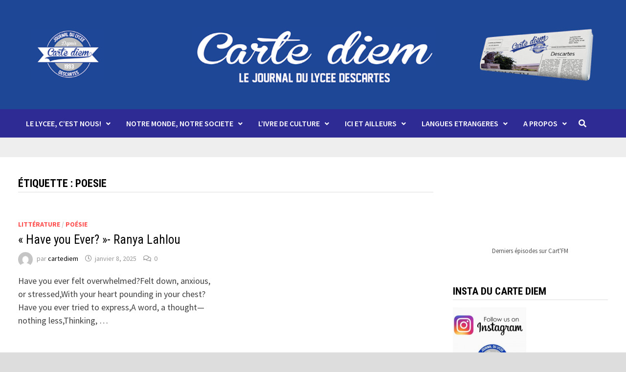

--- FILE ---
content_type: text/html; charset=UTF-8
request_url: https://cartediem.lycee-descartes.ac.ma/tag/poesie-2/
body_size: 11394
content:
<!doctype html>
<html lang="fr-FR">
<head>
	<meta charset="UTF-8">
	<meta name="viewport" content="width=device-width, initial-scale=1">
	<link rel="profile" href="https://gmpg.org/xfn/11">

	<title>poesie &#8211; Le Carte Diem</title>
<meta name='robots' content='max-image-preview:large' />
<link rel='dns-prefetch' href='//fonts.googleapis.com' />
<link rel='dns-prefetch' href='//s.w.org' />
<link rel="alternate" type="application/rss+xml" title="Le Carte Diem &raquo; Flux" href="https://cartediem.lycee-descartes.ac.ma/feed/" />
<link rel="alternate" type="application/rss+xml" title="Le Carte Diem &raquo; Flux des commentaires" href="https://cartediem.lycee-descartes.ac.ma/comments/feed/" />
<link rel="alternate" type="application/rss+xml" title="Le Carte Diem &raquo; Flux de l’étiquette poesie" href="https://cartediem.lycee-descartes.ac.ma/tag/poesie-2/feed/" />
<script type="text/javascript">
window._wpemojiSettings = {"baseUrl":"https:\/\/s.w.org\/images\/core\/emoji\/14.0.0\/72x72\/","ext":".png","svgUrl":"https:\/\/s.w.org\/images\/core\/emoji\/14.0.0\/svg\/","svgExt":".svg","source":{"concatemoji":"https:\/\/cartediem.lycee-descartes.ac.ma\/wp-includes\/js\/wp-emoji-release.min.js?ver=6.0.11"}};
/*! This file is auto-generated */
!function(e,a,t){var n,r,o,i=a.createElement("canvas"),p=i.getContext&&i.getContext("2d");function s(e,t){var a=String.fromCharCode,e=(p.clearRect(0,0,i.width,i.height),p.fillText(a.apply(this,e),0,0),i.toDataURL());return p.clearRect(0,0,i.width,i.height),p.fillText(a.apply(this,t),0,0),e===i.toDataURL()}function c(e){var t=a.createElement("script");t.src=e,t.defer=t.type="text/javascript",a.getElementsByTagName("head")[0].appendChild(t)}for(o=Array("flag","emoji"),t.supports={everything:!0,everythingExceptFlag:!0},r=0;r<o.length;r++)t.supports[o[r]]=function(e){if(!p||!p.fillText)return!1;switch(p.textBaseline="top",p.font="600 32px Arial",e){case"flag":return s([127987,65039,8205,9895,65039],[127987,65039,8203,9895,65039])?!1:!s([55356,56826,55356,56819],[55356,56826,8203,55356,56819])&&!s([55356,57332,56128,56423,56128,56418,56128,56421,56128,56430,56128,56423,56128,56447],[55356,57332,8203,56128,56423,8203,56128,56418,8203,56128,56421,8203,56128,56430,8203,56128,56423,8203,56128,56447]);case"emoji":return!s([129777,127995,8205,129778,127999],[129777,127995,8203,129778,127999])}return!1}(o[r]),t.supports.everything=t.supports.everything&&t.supports[o[r]],"flag"!==o[r]&&(t.supports.everythingExceptFlag=t.supports.everythingExceptFlag&&t.supports[o[r]]);t.supports.everythingExceptFlag=t.supports.everythingExceptFlag&&!t.supports.flag,t.DOMReady=!1,t.readyCallback=function(){t.DOMReady=!0},t.supports.everything||(n=function(){t.readyCallback()},a.addEventListener?(a.addEventListener("DOMContentLoaded",n,!1),e.addEventListener("load",n,!1)):(e.attachEvent("onload",n),a.attachEvent("onreadystatechange",function(){"complete"===a.readyState&&t.readyCallback()})),(e=t.source||{}).concatemoji?c(e.concatemoji):e.wpemoji&&e.twemoji&&(c(e.twemoji),c(e.wpemoji)))}(window,document,window._wpemojiSettings);
</script>
<style type="text/css">
img.wp-smiley,
img.emoji {
	display: inline !important;
	border: none !important;
	box-shadow: none !important;
	height: 1em !important;
	width: 1em !important;
	margin: 0 0.07em !important;
	vertical-align: -0.1em !important;
	background: none !important;
	padding: 0 !important;
}
</style>
	<link rel='stylesheet' id='wp-block-library-css'  href='https://cartediem.lycee-descartes.ac.ma/wp-includes/css/dist/block-library/style.min.css?ver=6.0.11' type='text/css' media='all' />
<style id='wp-block-library-theme-inline-css' type='text/css'>
.wp-block-audio figcaption{color:#555;font-size:13px;text-align:center}.is-dark-theme .wp-block-audio figcaption{color:hsla(0,0%,100%,.65)}.wp-block-code{border:1px solid #ccc;border-radius:4px;font-family:Menlo,Consolas,monaco,monospace;padding:.8em 1em}.wp-block-embed figcaption{color:#555;font-size:13px;text-align:center}.is-dark-theme .wp-block-embed figcaption{color:hsla(0,0%,100%,.65)}.blocks-gallery-caption{color:#555;font-size:13px;text-align:center}.is-dark-theme .blocks-gallery-caption{color:hsla(0,0%,100%,.65)}.wp-block-image figcaption{color:#555;font-size:13px;text-align:center}.is-dark-theme .wp-block-image figcaption{color:hsla(0,0%,100%,.65)}.wp-block-pullquote{border-top:4px solid;border-bottom:4px solid;margin-bottom:1.75em;color:currentColor}.wp-block-pullquote__citation,.wp-block-pullquote cite,.wp-block-pullquote footer{color:currentColor;text-transform:uppercase;font-size:.8125em;font-style:normal}.wp-block-quote{border-left:.25em solid;margin:0 0 1.75em;padding-left:1em}.wp-block-quote cite,.wp-block-quote footer{color:currentColor;font-size:.8125em;position:relative;font-style:normal}.wp-block-quote.has-text-align-right{border-left:none;border-right:.25em solid;padding-left:0;padding-right:1em}.wp-block-quote.has-text-align-center{border:none;padding-left:0}.wp-block-quote.is-large,.wp-block-quote.is-style-large,.wp-block-quote.is-style-plain{border:none}.wp-block-search .wp-block-search__label{font-weight:700}:where(.wp-block-group.has-background){padding:1.25em 2.375em}.wp-block-separator.has-css-opacity{opacity:.4}.wp-block-separator{border:none;border-bottom:2px solid;margin-left:auto;margin-right:auto}.wp-block-separator.has-alpha-channel-opacity{opacity:1}.wp-block-separator:not(.is-style-wide):not(.is-style-dots){width:100px}.wp-block-separator.has-background:not(.is-style-dots){border-bottom:none;height:1px}.wp-block-separator.has-background:not(.is-style-wide):not(.is-style-dots){height:2px}.wp-block-table thead{border-bottom:3px solid}.wp-block-table tfoot{border-top:3px solid}.wp-block-table td,.wp-block-table th{padding:.5em;border:1px solid;word-break:normal}.wp-block-table figcaption{color:#555;font-size:13px;text-align:center}.is-dark-theme .wp-block-table figcaption{color:hsla(0,0%,100%,.65)}.wp-block-video figcaption{color:#555;font-size:13px;text-align:center}.is-dark-theme .wp-block-video figcaption{color:hsla(0,0%,100%,.65)}.wp-block-template-part.has-background{padding:1.25em 2.375em;margin-top:0;margin-bottom:0}
</style>
<style id='global-styles-inline-css' type='text/css'>
body{--wp--preset--color--black: #000000;--wp--preset--color--cyan-bluish-gray: #abb8c3;--wp--preset--color--white: #ffffff;--wp--preset--color--pale-pink: #f78da7;--wp--preset--color--vivid-red: #cf2e2e;--wp--preset--color--luminous-vivid-orange: #ff6900;--wp--preset--color--luminous-vivid-amber: #fcb900;--wp--preset--color--light-green-cyan: #7bdcb5;--wp--preset--color--vivid-green-cyan: #00d084;--wp--preset--color--pale-cyan-blue: #8ed1fc;--wp--preset--color--vivid-cyan-blue: #0693e3;--wp--preset--color--vivid-purple: #9b51e0;--wp--preset--gradient--vivid-cyan-blue-to-vivid-purple: linear-gradient(135deg,rgba(6,147,227,1) 0%,rgb(155,81,224) 100%);--wp--preset--gradient--light-green-cyan-to-vivid-green-cyan: linear-gradient(135deg,rgb(122,220,180) 0%,rgb(0,208,130) 100%);--wp--preset--gradient--luminous-vivid-amber-to-luminous-vivid-orange: linear-gradient(135deg,rgba(252,185,0,1) 0%,rgba(255,105,0,1) 100%);--wp--preset--gradient--luminous-vivid-orange-to-vivid-red: linear-gradient(135deg,rgba(255,105,0,1) 0%,rgb(207,46,46) 100%);--wp--preset--gradient--very-light-gray-to-cyan-bluish-gray: linear-gradient(135deg,rgb(238,238,238) 0%,rgb(169,184,195) 100%);--wp--preset--gradient--cool-to-warm-spectrum: linear-gradient(135deg,rgb(74,234,220) 0%,rgb(151,120,209) 20%,rgb(207,42,186) 40%,rgb(238,44,130) 60%,rgb(251,105,98) 80%,rgb(254,248,76) 100%);--wp--preset--gradient--blush-light-purple: linear-gradient(135deg,rgb(255,206,236) 0%,rgb(152,150,240) 100%);--wp--preset--gradient--blush-bordeaux: linear-gradient(135deg,rgb(254,205,165) 0%,rgb(254,45,45) 50%,rgb(107,0,62) 100%);--wp--preset--gradient--luminous-dusk: linear-gradient(135deg,rgb(255,203,112) 0%,rgb(199,81,192) 50%,rgb(65,88,208) 100%);--wp--preset--gradient--pale-ocean: linear-gradient(135deg,rgb(255,245,203) 0%,rgb(182,227,212) 50%,rgb(51,167,181) 100%);--wp--preset--gradient--electric-grass: linear-gradient(135deg,rgb(202,248,128) 0%,rgb(113,206,126) 100%);--wp--preset--gradient--midnight: linear-gradient(135deg,rgb(2,3,129) 0%,rgb(40,116,252) 100%);--wp--preset--duotone--dark-grayscale: url('#wp-duotone-dark-grayscale');--wp--preset--duotone--grayscale: url('#wp-duotone-grayscale');--wp--preset--duotone--purple-yellow: url('#wp-duotone-purple-yellow');--wp--preset--duotone--blue-red: url('#wp-duotone-blue-red');--wp--preset--duotone--midnight: url('#wp-duotone-midnight');--wp--preset--duotone--magenta-yellow: url('#wp-duotone-magenta-yellow');--wp--preset--duotone--purple-green: url('#wp-duotone-purple-green');--wp--preset--duotone--blue-orange: url('#wp-duotone-blue-orange');--wp--preset--font-size--small: 13px;--wp--preset--font-size--medium: 20px;--wp--preset--font-size--large: 36px;--wp--preset--font-size--x-large: 42px;}.has-black-color{color: var(--wp--preset--color--black) !important;}.has-cyan-bluish-gray-color{color: var(--wp--preset--color--cyan-bluish-gray) !important;}.has-white-color{color: var(--wp--preset--color--white) !important;}.has-pale-pink-color{color: var(--wp--preset--color--pale-pink) !important;}.has-vivid-red-color{color: var(--wp--preset--color--vivid-red) !important;}.has-luminous-vivid-orange-color{color: var(--wp--preset--color--luminous-vivid-orange) !important;}.has-luminous-vivid-amber-color{color: var(--wp--preset--color--luminous-vivid-amber) !important;}.has-light-green-cyan-color{color: var(--wp--preset--color--light-green-cyan) !important;}.has-vivid-green-cyan-color{color: var(--wp--preset--color--vivid-green-cyan) !important;}.has-pale-cyan-blue-color{color: var(--wp--preset--color--pale-cyan-blue) !important;}.has-vivid-cyan-blue-color{color: var(--wp--preset--color--vivid-cyan-blue) !important;}.has-vivid-purple-color{color: var(--wp--preset--color--vivid-purple) !important;}.has-black-background-color{background-color: var(--wp--preset--color--black) !important;}.has-cyan-bluish-gray-background-color{background-color: var(--wp--preset--color--cyan-bluish-gray) !important;}.has-white-background-color{background-color: var(--wp--preset--color--white) !important;}.has-pale-pink-background-color{background-color: var(--wp--preset--color--pale-pink) !important;}.has-vivid-red-background-color{background-color: var(--wp--preset--color--vivid-red) !important;}.has-luminous-vivid-orange-background-color{background-color: var(--wp--preset--color--luminous-vivid-orange) !important;}.has-luminous-vivid-amber-background-color{background-color: var(--wp--preset--color--luminous-vivid-amber) !important;}.has-light-green-cyan-background-color{background-color: var(--wp--preset--color--light-green-cyan) !important;}.has-vivid-green-cyan-background-color{background-color: var(--wp--preset--color--vivid-green-cyan) !important;}.has-pale-cyan-blue-background-color{background-color: var(--wp--preset--color--pale-cyan-blue) !important;}.has-vivid-cyan-blue-background-color{background-color: var(--wp--preset--color--vivid-cyan-blue) !important;}.has-vivid-purple-background-color{background-color: var(--wp--preset--color--vivid-purple) !important;}.has-black-border-color{border-color: var(--wp--preset--color--black) !important;}.has-cyan-bluish-gray-border-color{border-color: var(--wp--preset--color--cyan-bluish-gray) !important;}.has-white-border-color{border-color: var(--wp--preset--color--white) !important;}.has-pale-pink-border-color{border-color: var(--wp--preset--color--pale-pink) !important;}.has-vivid-red-border-color{border-color: var(--wp--preset--color--vivid-red) !important;}.has-luminous-vivid-orange-border-color{border-color: var(--wp--preset--color--luminous-vivid-orange) !important;}.has-luminous-vivid-amber-border-color{border-color: var(--wp--preset--color--luminous-vivid-amber) !important;}.has-light-green-cyan-border-color{border-color: var(--wp--preset--color--light-green-cyan) !important;}.has-vivid-green-cyan-border-color{border-color: var(--wp--preset--color--vivid-green-cyan) !important;}.has-pale-cyan-blue-border-color{border-color: var(--wp--preset--color--pale-cyan-blue) !important;}.has-vivid-cyan-blue-border-color{border-color: var(--wp--preset--color--vivid-cyan-blue) !important;}.has-vivid-purple-border-color{border-color: var(--wp--preset--color--vivid-purple) !important;}.has-vivid-cyan-blue-to-vivid-purple-gradient-background{background: var(--wp--preset--gradient--vivid-cyan-blue-to-vivid-purple) !important;}.has-light-green-cyan-to-vivid-green-cyan-gradient-background{background: var(--wp--preset--gradient--light-green-cyan-to-vivid-green-cyan) !important;}.has-luminous-vivid-amber-to-luminous-vivid-orange-gradient-background{background: var(--wp--preset--gradient--luminous-vivid-amber-to-luminous-vivid-orange) !important;}.has-luminous-vivid-orange-to-vivid-red-gradient-background{background: var(--wp--preset--gradient--luminous-vivid-orange-to-vivid-red) !important;}.has-very-light-gray-to-cyan-bluish-gray-gradient-background{background: var(--wp--preset--gradient--very-light-gray-to-cyan-bluish-gray) !important;}.has-cool-to-warm-spectrum-gradient-background{background: var(--wp--preset--gradient--cool-to-warm-spectrum) !important;}.has-blush-light-purple-gradient-background{background: var(--wp--preset--gradient--blush-light-purple) !important;}.has-blush-bordeaux-gradient-background{background: var(--wp--preset--gradient--blush-bordeaux) !important;}.has-luminous-dusk-gradient-background{background: var(--wp--preset--gradient--luminous-dusk) !important;}.has-pale-ocean-gradient-background{background: var(--wp--preset--gradient--pale-ocean) !important;}.has-electric-grass-gradient-background{background: var(--wp--preset--gradient--electric-grass) !important;}.has-midnight-gradient-background{background: var(--wp--preset--gradient--midnight) !important;}.has-small-font-size{font-size: var(--wp--preset--font-size--small) !important;}.has-medium-font-size{font-size: var(--wp--preset--font-size--medium) !important;}.has-large-font-size{font-size: var(--wp--preset--font-size--large) !important;}.has-x-large-font-size{font-size: var(--wp--preset--font-size--x-large) !important;}
</style>
<link rel='stylesheet' id='contact-form-7-css'  href='https://cartediem.lycee-descartes.ac.ma/wp-content/plugins/contact-form-7/includes/css/styles.css?ver=5.7.7' type='text/css' media='all' />
<link rel='stylesheet' id='email-subscribers-css'  href='https://cartediem.lycee-descartes.ac.ma/wp-content/plugins/email-subscribers/lite/public/css/email-subscribers-public.css?ver=5.9.14' type='text/css' media='all' />
<link rel='stylesheet' id='font-awesome-css'  href='https://cartediem.lycee-descartes.ac.ma/wp-content/themes/bam/assets/fonts/css/all.min.css?ver=5.15.4' type='text/css' media='all' />
<link rel='stylesheet' id='bam-style-css'  href='https://cartediem.lycee-descartes.ac.ma/wp-content/themes/bam/style.css?ver=6.0.11' type='text/css' media='all' />
<link rel='stylesheet' id='bam-google-fonts-css'  href='https://fonts.googleapis.com/css?family=Source+Sans+Pro%3A100%2C200%2C300%2C400%2C500%2C600%2C700%2C800%2C900%2C100i%2C200i%2C300i%2C400i%2C500i%2C600i%2C700i%2C800i%2C900i|Roboto+Condensed%3A100%2C200%2C300%2C400%2C500%2C600%2C700%2C800%2C900%2C100i%2C200i%2C300i%2C400i%2C500i%2C600i%2C700i%2C800i%2C900i%26subset%3Dlatin' type='text/css' media='all' />
<script type='text/javascript' src='https://cartediem.lycee-descartes.ac.ma/wp-includes/js/jquery/jquery.min.js?ver=3.6.0' id='jquery-core-js'></script>
<script type='text/javascript' src='https://cartediem.lycee-descartes.ac.ma/wp-includes/js/jquery/jquery-migrate.min.js?ver=3.3.2' id='jquery-migrate-js'></script>
<link rel="https://api.w.org/" href="https://cartediem.lycee-descartes.ac.ma/wp-json/" /><link rel="alternate" type="application/json" href="https://cartediem.lycee-descartes.ac.ma/wp-json/wp/v2/tags/318" /><link rel="EditURI" type="application/rsd+xml" title="RSD" href="https://cartediem.lycee-descartes.ac.ma/xmlrpc.php?rsd" />
<link rel="wlwmanifest" type="application/wlwmanifest+xml" href="https://cartediem.lycee-descartes.ac.ma/wp-includes/wlwmanifest.xml" /> 
<meta name="generator" content="WordPress 6.0.11" />
<!-- Analytics by WP Statistics - https://wp-statistics.com -->
		<style type="text/css">
					.site-title,
			.site-description {
				position: absolute;
				clip: rect(1px, 1px, 1px, 1px);
				display: none;
			}
				</style>
		<link rel="icon" href="https://cartediem.lycee-descartes.ac.ma/wp-content/uploads/2018/12/cropped-Banner5-32x32.png" sizes="32x32" />
<link rel="icon" href="https://cartediem.lycee-descartes.ac.ma/wp-content/uploads/2018/12/cropped-Banner5-192x192.png" sizes="192x192" />
<link rel="apple-touch-icon" href="https://cartediem.lycee-descartes.ac.ma/wp-content/uploads/2018/12/cropped-Banner5-180x180.png" />
<meta name="msapplication-TileImage" content="https://cartediem.lycee-descartes.ac.ma/wp-content/uploads/2018/12/cropped-Banner5-270x270.png" />
		<style type="text/css" id="wp-custom-css">
			.site-header.horizontal-style .main-navigation {
    float: left;
}		</style>
		
		<style type="text/css" id="theme-custom-css">
			/* Color CSS */
                    .page-content a:hover,
                    .entry-content a:hover {
                        color: #00aeef;
                    }
                
                    body.boxed-layout.custom-background,
                    body.boxed-layout {
                        background-color: #dddddd;
                    }
                
                    body.boxed-layout.custom-background.separate-containers,
                    body.boxed-layout.separate-containers {
                        background-color: #dddddd;
                    }
                
                    body.wide-layout.custom-background.separate-containers,
                    body.wide-layout.separate-containers {
                        background-color: #eeeeee;
                    }
                /* Header CSS */
                        .site-header.horizontal-style .site-branding-inner { height: 58px; }
                        .site-header.horizontal-style .main-navigation ul li a, .site-header.horizontal-style .bam-search-button-icon, .site-header.horizontal-style .menu-toggle { line-height: 58px; }
                        .site-header.horizontal-style .main-navigation ul ul li a { line-height: 1.3; }
                        .site-header.horizontal-style .bam-search-box-container { top: 58px; }
                    
                        .site-header.horizontal-style #site-header-inner-wrap { background-color: #2f2b95; }
                    
                        .site-header.horizontal-style .main-navigation ul ul li a:hover {
                            color: #ffffff;
                        }		</style>

	</head>

<body class="archive tag tag-poesie-2 tag-318 wp-embed-responsive hfeed boxed-layout right-sidebar one-container">

<svg xmlns="http://www.w3.org/2000/svg" viewBox="0 0 0 0" width="0" height="0" focusable="false" role="none" style="visibility: hidden; position: absolute; left: -9999px; overflow: hidden;" ><defs><filter id="wp-duotone-dark-grayscale"><feColorMatrix color-interpolation-filters="sRGB" type="matrix" values=" .299 .587 .114 0 0 .299 .587 .114 0 0 .299 .587 .114 0 0 .299 .587 .114 0 0 " /><feComponentTransfer color-interpolation-filters="sRGB" ><feFuncR type="table" tableValues="0 0.49803921568627" /><feFuncG type="table" tableValues="0 0.49803921568627" /><feFuncB type="table" tableValues="0 0.49803921568627" /><feFuncA type="table" tableValues="1 1" /></feComponentTransfer><feComposite in2="SourceGraphic" operator="in" /></filter></defs></svg><svg xmlns="http://www.w3.org/2000/svg" viewBox="0 0 0 0" width="0" height="0" focusable="false" role="none" style="visibility: hidden; position: absolute; left: -9999px; overflow: hidden;" ><defs><filter id="wp-duotone-grayscale"><feColorMatrix color-interpolation-filters="sRGB" type="matrix" values=" .299 .587 .114 0 0 .299 .587 .114 0 0 .299 .587 .114 0 0 .299 .587 .114 0 0 " /><feComponentTransfer color-interpolation-filters="sRGB" ><feFuncR type="table" tableValues="0 1" /><feFuncG type="table" tableValues="0 1" /><feFuncB type="table" tableValues="0 1" /><feFuncA type="table" tableValues="1 1" /></feComponentTransfer><feComposite in2="SourceGraphic" operator="in" /></filter></defs></svg><svg xmlns="http://www.w3.org/2000/svg" viewBox="0 0 0 0" width="0" height="0" focusable="false" role="none" style="visibility: hidden; position: absolute; left: -9999px; overflow: hidden;" ><defs><filter id="wp-duotone-purple-yellow"><feColorMatrix color-interpolation-filters="sRGB" type="matrix" values=" .299 .587 .114 0 0 .299 .587 .114 0 0 .299 .587 .114 0 0 .299 .587 .114 0 0 " /><feComponentTransfer color-interpolation-filters="sRGB" ><feFuncR type="table" tableValues="0.54901960784314 0.98823529411765" /><feFuncG type="table" tableValues="0 1" /><feFuncB type="table" tableValues="0.71764705882353 0.25490196078431" /><feFuncA type="table" tableValues="1 1" /></feComponentTransfer><feComposite in2="SourceGraphic" operator="in" /></filter></defs></svg><svg xmlns="http://www.w3.org/2000/svg" viewBox="0 0 0 0" width="0" height="0" focusable="false" role="none" style="visibility: hidden; position: absolute; left: -9999px; overflow: hidden;" ><defs><filter id="wp-duotone-blue-red"><feColorMatrix color-interpolation-filters="sRGB" type="matrix" values=" .299 .587 .114 0 0 .299 .587 .114 0 0 .299 .587 .114 0 0 .299 .587 .114 0 0 " /><feComponentTransfer color-interpolation-filters="sRGB" ><feFuncR type="table" tableValues="0 1" /><feFuncG type="table" tableValues="0 0.27843137254902" /><feFuncB type="table" tableValues="0.5921568627451 0.27843137254902" /><feFuncA type="table" tableValues="1 1" /></feComponentTransfer><feComposite in2="SourceGraphic" operator="in" /></filter></defs></svg><svg xmlns="http://www.w3.org/2000/svg" viewBox="0 0 0 0" width="0" height="0" focusable="false" role="none" style="visibility: hidden; position: absolute; left: -9999px; overflow: hidden;" ><defs><filter id="wp-duotone-midnight"><feColorMatrix color-interpolation-filters="sRGB" type="matrix" values=" .299 .587 .114 0 0 .299 .587 .114 0 0 .299 .587 .114 0 0 .299 .587 .114 0 0 " /><feComponentTransfer color-interpolation-filters="sRGB" ><feFuncR type="table" tableValues="0 0" /><feFuncG type="table" tableValues="0 0.64705882352941" /><feFuncB type="table" tableValues="0 1" /><feFuncA type="table" tableValues="1 1" /></feComponentTransfer><feComposite in2="SourceGraphic" operator="in" /></filter></defs></svg><svg xmlns="http://www.w3.org/2000/svg" viewBox="0 0 0 0" width="0" height="0" focusable="false" role="none" style="visibility: hidden; position: absolute; left: -9999px; overflow: hidden;" ><defs><filter id="wp-duotone-magenta-yellow"><feColorMatrix color-interpolation-filters="sRGB" type="matrix" values=" .299 .587 .114 0 0 .299 .587 .114 0 0 .299 .587 .114 0 0 .299 .587 .114 0 0 " /><feComponentTransfer color-interpolation-filters="sRGB" ><feFuncR type="table" tableValues="0.78039215686275 1" /><feFuncG type="table" tableValues="0 0.94901960784314" /><feFuncB type="table" tableValues="0.35294117647059 0.47058823529412" /><feFuncA type="table" tableValues="1 1" /></feComponentTransfer><feComposite in2="SourceGraphic" operator="in" /></filter></defs></svg><svg xmlns="http://www.w3.org/2000/svg" viewBox="0 0 0 0" width="0" height="0" focusable="false" role="none" style="visibility: hidden; position: absolute; left: -9999px; overflow: hidden;" ><defs><filter id="wp-duotone-purple-green"><feColorMatrix color-interpolation-filters="sRGB" type="matrix" values=" .299 .587 .114 0 0 .299 .587 .114 0 0 .299 .587 .114 0 0 .299 .587 .114 0 0 " /><feComponentTransfer color-interpolation-filters="sRGB" ><feFuncR type="table" tableValues="0.65098039215686 0.40392156862745" /><feFuncG type="table" tableValues="0 1" /><feFuncB type="table" tableValues="0.44705882352941 0.4" /><feFuncA type="table" tableValues="1 1" /></feComponentTransfer><feComposite in2="SourceGraphic" operator="in" /></filter></defs></svg><svg xmlns="http://www.w3.org/2000/svg" viewBox="0 0 0 0" width="0" height="0" focusable="false" role="none" style="visibility: hidden; position: absolute; left: -9999px; overflow: hidden;" ><defs><filter id="wp-duotone-blue-orange"><feColorMatrix color-interpolation-filters="sRGB" type="matrix" values=" .299 .587 .114 0 0 .299 .587 .114 0 0 .299 .587 .114 0 0 .299 .587 .114 0 0 " /><feComponentTransfer color-interpolation-filters="sRGB" ><feFuncR type="table" tableValues="0.098039215686275 1" /><feFuncG type="table" tableValues="0 0.66274509803922" /><feFuncB type="table" tableValues="0.84705882352941 0.41960784313725" /><feFuncA type="table" tableValues="1 1" /></feComponentTransfer><feComposite in2="SourceGraphic" operator="in" /></filter></defs></svg>

<div id="page" class="site">
	<a class="skip-link screen-reader-text" href="#content">Passer au contenu</a>

	
	


<header id="masthead" class="site-header horizontal-style">

    
    

<div class="th-header-image clearfix"><a href="https://cartediem.lycee-descartes.ac.ma/" title="Le Carte Diem" rel="home"><img src="https://cartediem.lycee-descartes.ac.ma/wp-content/uploads/2021/01/Banniere3.png" height="348" width="2000" alt="" /></a></div>
<div id="site-header-inner-wrap">
    <div id="site-header-inner" class="clearfix container">
        <div class="site-branding">
    <div class="site-branding-inner">

        
        <div class="site-branding-text">
                            <p class="site-title"><a href="https://cartediem.lycee-descartes.ac.ma/" rel="home">Le Carte Diem</a></p>
                                <p class="site-description">Le journal du lycée Descartes</p>
                    </div><!-- .site-branding-text -->

    </div><!-- .site-branding-inner -->
</div><!-- .site-branding -->        
<nav id="site-navigation" class="main-navigation">

    <div id="site-navigation-inner" class="align-left show-search">
        
        <div class="menu-menu-24-25-container"><ul id="primary-menu" class="menu"><li id="menu-item-6436" class="menu-item menu-item-type-taxonomy menu-item-object-category menu-item-has-children menu-item-6436"><a href="https://cartediem.lycee-descartes.ac.ma/category/le-lycee-cest-nous/">LE LYCEE, C’EST NOUS!</a>
<ul class="sub-menu">
	<li id="menu-item-6437" class="menu-item menu-item-type-taxonomy menu-item-object-category menu-item-6437"><a href="https://cartediem.lycee-descartes.ac.ma/category/le-lycee-cest-nous/activites-et-club/">Activités et Club</a></li>
	<li id="menu-item-6441" class="menu-item menu-item-type-taxonomy menu-item-object-category menu-item-6441"><a href="https://cartediem.lycee-descartes.ac.ma/category/le-lycee-cest-nous/nos-futurs-entrepreneurs/">Nos futurs entrepreneurs</a></li>
	<li id="menu-item-6464" class="menu-item menu-item-type-taxonomy menu-item-object-category menu-item-6464"><a href="https://cartediem.lycee-descartes.ac.ma/category/le-lycee-cest-nous/billets-dhumeur/">Billets d&rsquo;humour et d&rsquo;humeur</a></li>
	<li id="menu-item-6439" class="menu-item menu-item-type-taxonomy menu-item-object-category menu-item-6439"><a href="https://cartediem.lycee-descartes.ac.ma/category/le-lycee-cest-nous/le-courrier-des-lecteurs/">Courrier des lecteurs</a></li>
	<li id="menu-item-6440" class="menu-item menu-item-type-taxonomy menu-item-object-category menu-item-6440"><a href="https://cartediem.lycee-descartes.ac.ma/category/le-lycee-cest-nous/editorial/">Editorial</a></li>
</ul>
</li>
<li id="menu-item-6445" class="menu-item menu-item-type-taxonomy menu-item-object-category menu-item-has-children menu-item-6445"><a href="https://cartediem.lycee-descartes.ac.ma/category/notre-monde-notre-societe/">NOTRE MONDE, NOTRE SOCIETE</a>
<ul class="sub-menu">
	<li id="menu-item-6536" class="menu-item menu-item-type-taxonomy menu-item-object-category menu-item-6536"><a href="https://cartediem.lycee-descartes.ac.ma/category/notre-monde-notre-societe/a-table/">A table</a></li>
	<li id="menu-item-6446" class="menu-item menu-item-type-taxonomy menu-item-object-category menu-item-6446"><a href="https://cartediem.lycee-descartes.ac.ma/category/notre-monde-notre-societe/debats/">Débats</a></li>
	<li id="menu-item-6447" class="menu-item menu-item-type-taxonomy menu-item-object-category menu-item-6447"><a href="https://cartediem.lycee-descartes.ac.ma/category/notre-monde-notre-societe/economie/">Economie</a></li>
	<li id="menu-item-6423" class="menu-item menu-item-type-taxonomy menu-item-object-category menu-item-6423"><a href="https://cartediem.lycee-descartes.ac.ma/category/notre-monde-notre-societe/geopolitique/">Géopolitique</a></li>
	<li id="menu-item-6448" class="menu-item menu-item-type-taxonomy menu-item-object-category menu-item-6448"><a href="https://cartediem.lycee-descartes.ac.ma/category/notre-monde-notre-societe/environnement/">Environnement</a></li>
	<li id="menu-item-6491" class="menu-item menu-item-type-taxonomy menu-item-object-category menu-item-6491"><a href="https://cartediem.lycee-descartes.ac.ma/category/notre-monde-notre-societe/self-help/">Self help</a></li>
	<li id="menu-item-6449" class="menu-item menu-item-type-taxonomy menu-item-object-category menu-item-6449"><a href="https://cartediem.lycee-descartes.ac.ma/category/notre-monde-notre-societe/societe/">Société</a></li>
	<li id="menu-item-6450" class="menu-item menu-item-type-taxonomy menu-item-object-category menu-item-6450"><a href="https://cartediem.lycee-descartes.ac.ma/category/notre-monde-notre-societe/sports/">Sports</a></li>
	<li id="menu-item-6430" class="menu-item menu-item-type-taxonomy menu-item-object-category menu-item-6430"><a href="https://cartediem.lycee-descartes.ac.ma/category/notre-monde-notre-societe/sciences-et-technologies/">Sciences et technologies</a></li>
</ul>
</li>
<li id="menu-item-6479" class="menu-item menu-item-type-taxonomy menu-item-object-category menu-item-has-children menu-item-6479"><a href="https://cartediem.lycee-descartes.ac.ma/category/livre-de-culture/">L&rsquo;IVRE DE CULTURE</a>
<ul class="sub-menu">
	<li id="menu-item-6421" class="menu-item menu-item-type-taxonomy menu-item-object-category menu-item-6421"><a href="https://cartediem.lycee-descartes.ac.ma/category/livre-de-culture/arts/">Arts</a></li>
	<li id="menu-item-6422" class="menu-item menu-item-type-taxonomy menu-item-object-category menu-item-6422"><a href="https://cartediem.lycee-descartes.ac.ma/category/livre-de-culture/cinema/">Cinéma, films et séries</a></li>
	<li id="menu-item-6424" class="menu-item menu-item-type-taxonomy menu-item-object-category menu-item-6424"><a href="https://cartediem.lycee-descartes.ac.ma/category/livre-de-culture/histoires/">Histoire(s) et écrits</a></li>
	<li id="menu-item-6426" class="menu-item menu-item-type-taxonomy menu-item-object-category menu-item-6426"><a href="https://cartediem.lycee-descartes.ac.ma/category/livre-de-culture/litterature/">Littérature et critiques</a></li>
	<li id="menu-item-6428" class="menu-item menu-item-type-taxonomy menu-item-object-category menu-item-6428"><a href="https://cartediem.lycee-descartes.ac.ma/category/livre-de-culture/musique/">Musique</a></li>
	<li id="menu-item-6429" class="menu-item menu-item-type-taxonomy menu-item-object-category menu-item-6429"><a href="https://cartediem.lycee-descartes.ac.ma/category/livre-de-culture/poemes/">Poésie</a></li>
</ul>
</li>
<li id="menu-item-6452" class="menu-item menu-item-type-taxonomy menu-item-object-category menu-item-has-children menu-item-6452"><a href="https://cartediem.lycee-descartes.ac.ma/category/ici-et-ailleurs/">ICI ET AILLEURS</a>
<ul class="sub-menu">
	<li id="menu-item-6415" class="menu-item menu-item-type-taxonomy menu-item-object-category menu-item-6415"><a href="https://cartediem.lycee-descartes.ac.ma/category/ici-et-ailleurs/actu-internationale/">International</a></li>
	<li id="menu-item-6417" class="menu-item menu-item-type-taxonomy menu-item-object-category menu-item-6417"><a href="https://cartediem.lycee-descartes.ac.ma/category/ici-et-ailleurs/actu-maroc/">Maroc</a></li>
</ul>
</li>
<li id="menu-item-6431" class="menu-item menu-item-type-taxonomy menu-item-object-category menu-item-has-children menu-item-6431"><a href="https://cartediem.lycee-descartes.ac.ma/category/langues-etrangeres/">LANGUES ETRANGERES</a>
<ul class="sub-menu">
	<li id="menu-item-6432" class="menu-item menu-item-type-taxonomy menu-item-object-category menu-item-6432"><a href="https://cartediem.lycee-descartes.ac.ma/category/langues-etrangeres/allemand/">Allemand</a></li>
	<li id="menu-item-6433" class="menu-item menu-item-type-taxonomy menu-item-object-category menu-item-6433"><a href="https://cartediem.lycee-descartes.ac.ma/category/langues-etrangeres/anglais/">Anglais</a></li>
	<li id="menu-item-6434" class="menu-item menu-item-type-taxonomy menu-item-object-category menu-item-6434"><a href="https://cartediem.lycee-descartes.ac.ma/category/langues-etrangeres/arabe/">Arabe</a></li>
	<li id="menu-item-6435" class="menu-item menu-item-type-taxonomy menu-item-object-category menu-item-6435"><a href="https://cartediem.lycee-descartes.ac.ma/category/langues-etrangeres/espagnol/">Espagnol</a></li>
</ul>
</li>
<li id="menu-item-6402" class="menu-item menu-item-type-taxonomy menu-item-object-category menu-item-has-children menu-item-6402"><a href="https://cartediem.lycee-descartes.ac.ma/category/a-propos/">A PROPOS</a>
<ul class="sub-menu">
	<li id="menu-item-6455" class="menu-item menu-item-type-post_type menu-item-object-page menu-item-6455"><a href="https://cartediem.lycee-descartes.ac.ma/le-mot-de-la-redac/">Le mot de la Rédac’</a></li>
	<li id="menu-item-6484" class="menu-item menu-item-type-post_type menu-item-object-page menu-item-6484"><a href="https://cartediem.lycee-descartes.ac.ma/rejoindre-le-carte-diem-les-differents-roles-possibles/">Rejoindre le Carte Diem</a></li>
	<li id="menu-item-6407" class="menu-item menu-item-type-taxonomy menu-item-object-category menu-item-6407"><a href="https://cartediem.lycee-descartes.ac.ma/category/a-propos/nos-anciens-numeros/">Nos anciens numéros</a></li>
	<li id="menu-item-6454" class="menu-item menu-item-type-post_type menu-item-object-page menu-item-6454"><a href="https://cartediem.lycee-descartes.ac.ma/nous-contacter/">Nous contacter</a></li>
	<li id="menu-item-6406" class="menu-item menu-item-type-taxonomy menu-item-object-category menu-item-6406"><a href="https://cartediem.lycee-descartes.ac.ma/category/a-propos/mentions-legales/">Mentions Légales</a></li>
</ul>
</li>
</ul></div><div class="bam-search-button-icon">
    <i class="fas fa-search" aria-hidden="true"></i>
</div>
<div class="bam-search-box-container">
    <div class="bam-search-box">
        <form role="search" method="get" class="search-form" action="https://cartediem.lycee-descartes.ac.ma/">
				<label>
					<span class="screen-reader-text">Rechercher :</span>
					<input type="search" class="search-field" placeholder="Rechercher…" value="" name="s" />
				</label>
				<input type="submit" class="search-submit" value="Rechercher" />
			</form>    </div><!-- th-search-box -->
</div><!-- .th-search-box-container -->

        <button class="menu-toggle" aria-controls="primary-menu" aria-expanded="false" data-toggle-target=".mobile-navigation"><i class="fas fa-bars"></i>Menu</button>
        
    </div><!-- .container -->
    
</nav><!-- #site-navigation -->    </div>
</div>

<div class="mobile-dropdown">
    <nav class="mobile-navigation">
        <div class="menu-menu-24-25-container"><ul id="primary-menu-mobile" class="menu"><li class="menu-item menu-item-type-taxonomy menu-item-object-category menu-item-has-children menu-item-6436"><a href="https://cartediem.lycee-descartes.ac.ma/category/le-lycee-cest-nous/">LE LYCEE, C’EST NOUS!</a><button class="dropdown-toggle" data-toggle-target=".mobile-navigation .menu-item-6436 > .sub-menu" aria-expanded="false"><span class="screen-reader-text">Show sub menu</span></button>
<ul class="sub-menu">
	<li class="menu-item menu-item-type-taxonomy menu-item-object-category menu-item-6437"><a href="https://cartediem.lycee-descartes.ac.ma/category/le-lycee-cest-nous/activites-et-club/">Activités et Club</a></li>
	<li class="menu-item menu-item-type-taxonomy menu-item-object-category menu-item-6441"><a href="https://cartediem.lycee-descartes.ac.ma/category/le-lycee-cest-nous/nos-futurs-entrepreneurs/">Nos futurs entrepreneurs</a></li>
	<li class="menu-item menu-item-type-taxonomy menu-item-object-category menu-item-6464"><a href="https://cartediem.lycee-descartes.ac.ma/category/le-lycee-cest-nous/billets-dhumeur/">Billets d&rsquo;humour et d&rsquo;humeur</a></li>
	<li class="menu-item menu-item-type-taxonomy menu-item-object-category menu-item-6439"><a href="https://cartediem.lycee-descartes.ac.ma/category/le-lycee-cest-nous/le-courrier-des-lecteurs/">Courrier des lecteurs</a></li>
	<li class="menu-item menu-item-type-taxonomy menu-item-object-category menu-item-6440"><a href="https://cartediem.lycee-descartes.ac.ma/category/le-lycee-cest-nous/editorial/">Editorial</a></li>
</ul>
</li>
<li class="menu-item menu-item-type-taxonomy menu-item-object-category menu-item-has-children menu-item-6445"><a href="https://cartediem.lycee-descartes.ac.ma/category/notre-monde-notre-societe/">NOTRE MONDE, NOTRE SOCIETE</a><button class="dropdown-toggle" data-toggle-target=".mobile-navigation .menu-item-6445 > .sub-menu" aria-expanded="false"><span class="screen-reader-text">Show sub menu</span></button>
<ul class="sub-menu">
	<li class="menu-item menu-item-type-taxonomy menu-item-object-category menu-item-6536"><a href="https://cartediem.lycee-descartes.ac.ma/category/notre-monde-notre-societe/a-table/">A table</a></li>
	<li class="menu-item menu-item-type-taxonomy menu-item-object-category menu-item-6446"><a href="https://cartediem.lycee-descartes.ac.ma/category/notre-monde-notre-societe/debats/">Débats</a></li>
	<li class="menu-item menu-item-type-taxonomy menu-item-object-category menu-item-6447"><a href="https://cartediem.lycee-descartes.ac.ma/category/notre-monde-notre-societe/economie/">Economie</a></li>
	<li class="menu-item menu-item-type-taxonomy menu-item-object-category menu-item-6423"><a href="https://cartediem.lycee-descartes.ac.ma/category/notre-monde-notre-societe/geopolitique/">Géopolitique</a></li>
	<li class="menu-item menu-item-type-taxonomy menu-item-object-category menu-item-6448"><a href="https://cartediem.lycee-descartes.ac.ma/category/notre-monde-notre-societe/environnement/">Environnement</a></li>
	<li class="menu-item menu-item-type-taxonomy menu-item-object-category menu-item-6491"><a href="https://cartediem.lycee-descartes.ac.ma/category/notre-monde-notre-societe/self-help/">Self help</a></li>
	<li class="menu-item menu-item-type-taxonomy menu-item-object-category menu-item-6449"><a href="https://cartediem.lycee-descartes.ac.ma/category/notre-monde-notre-societe/societe/">Société</a></li>
	<li class="menu-item menu-item-type-taxonomy menu-item-object-category menu-item-6450"><a href="https://cartediem.lycee-descartes.ac.ma/category/notre-monde-notre-societe/sports/">Sports</a></li>
	<li class="menu-item menu-item-type-taxonomy menu-item-object-category menu-item-6430"><a href="https://cartediem.lycee-descartes.ac.ma/category/notre-monde-notre-societe/sciences-et-technologies/">Sciences et technologies</a></li>
</ul>
</li>
<li class="menu-item menu-item-type-taxonomy menu-item-object-category menu-item-has-children menu-item-6479"><a href="https://cartediem.lycee-descartes.ac.ma/category/livre-de-culture/">L&rsquo;IVRE DE CULTURE</a><button class="dropdown-toggle" data-toggle-target=".mobile-navigation .menu-item-6479 > .sub-menu" aria-expanded="false"><span class="screen-reader-text">Show sub menu</span></button>
<ul class="sub-menu">
	<li class="menu-item menu-item-type-taxonomy menu-item-object-category menu-item-6421"><a href="https://cartediem.lycee-descartes.ac.ma/category/livre-de-culture/arts/">Arts</a></li>
	<li class="menu-item menu-item-type-taxonomy menu-item-object-category menu-item-6422"><a href="https://cartediem.lycee-descartes.ac.ma/category/livre-de-culture/cinema/">Cinéma, films et séries</a></li>
	<li class="menu-item menu-item-type-taxonomy menu-item-object-category menu-item-6424"><a href="https://cartediem.lycee-descartes.ac.ma/category/livre-de-culture/histoires/">Histoire(s) et écrits</a></li>
	<li class="menu-item menu-item-type-taxonomy menu-item-object-category menu-item-6426"><a href="https://cartediem.lycee-descartes.ac.ma/category/livre-de-culture/litterature/">Littérature et critiques</a></li>
	<li class="menu-item menu-item-type-taxonomy menu-item-object-category menu-item-6428"><a href="https://cartediem.lycee-descartes.ac.ma/category/livre-de-culture/musique/">Musique</a></li>
	<li class="menu-item menu-item-type-taxonomy menu-item-object-category menu-item-6429"><a href="https://cartediem.lycee-descartes.ac.ma/category/livre-de-culture/poemes/">Poésie</a></li>
</ul>
</li>
<li class="menu-item menu-item-type-taxonomy menu-item-object-category menu-item-has-children menu-item-6452"><a href="https://cartediem.lycee-descartes.ac.ma/category/ici-et-ailleurs/">ICI ET AILLEURS</a><button class="dropdown-toggle" data-toggle-target=".mobile-navigation .menu-item-6452 > .sub-menu" aria-expanded="false"><span class="screen-reader-text">Show sub menu</span></button>
<ul class="sub-menu">
	<li class="menu-item menu-item-type-taxonomy menu-item-object-category menu-item-6415"><a href="https://cartediem.lycee-descartes.ac.ma/category/ici-et-ailleurs/actu-internationale/">International</a></li>
	<li class="menu-item menu-item-type-taxonomy menu-item-object-category menu-item-6417"><a href="https://cartediem.lycee-descartes.ac.ma/category/ici-et-ailleurs/actu-maroc/">Maroc</a></li>
</ul>
</li>
<li class="menu-item menu-item-type-taxonomy menu-item-object-category menu-item-has-children menu-item-6431"><a href="https://cartediem.lycee-descartes.ac.ma/category/langues-etrangeres/">LANGUES ETRANGERES</a><button class="dropdown-toggle" data-toggle-target=".mobile-navigation .menu-item-6431 > .sub-menu" aria-expanded="false"><span class="screen-reader-text">Show sub menu</span></button>
<ul class="sub-menu">
	<li class="menu-item menu-item-type-taxonomy menu-item-object-category menu-item-6432"><a href="https://cartediem.lycee-descartes.ac.ma/category/langues-etrangeres/allemand/">Allemand</a></li>
	<li class="menu-item menu-item-type-taxonomy menu-item-object-category menu-item-6433"><a href="https://cartediem.lycee-descartes.ac.ma/category/langues-etrangeres/anglais/">Anglais</a></li>
	<li class="menu-item menu-item-type-taxonomy menu-item-object-category menu-item-6434"><a href="https://cartediem.lycee-descartes.ac.ma/category/langues-etrangeres/arabe/">Arabe</a></li>
	<li class="menu-item menu-item-type-taxonomy menu-item-object-category menu-item-6435"><a href="https://cartediem.lycee-descartes.ac.ma/category/langues-etrangeres/espagnol/">Espagnol</a></li>
</ul>
</li>
<li class="menu-item menu-item-type-taxonomy menu-item-object-category menu-item-has-children menu-item-6402"><a href="https://cartediem.lycee-descartes.ac.ma/category/a-propos/">A PROPOS</a><button class="dropdown-toggle" data-toggle-target=".mobile-navigation .menu-item-6402 > .sub-menu" aria-expanded="false"><span class="screen-reader-text">Show sub menu</span></button>
<ul class="sub-menu">
	<li class="menu-item menu-item-type-post_type menu-item-object-page menu-item-6455"><a href="https://cartediem.lycee-descartes.ac.ma/le-mot-de-la-redac/">Le mot de la Rédac’</a></li>
	<li class="menu-item menu-item-type-post_type menu-item-object-page menu-item-6484"><a href="https://cartediem.lycee-descartes.ac.ma/rejoindre-le-carte-diem-les-differents-roles-possibles/">Rejoindre le Carte Diem</a></li>
	<li class="menu-item menu-item-type-taxonomy menu-item-object-category menu-item-6407"><a href="https://cartediem.lycee-descartes.ac.ma/category/a-propos/nos-anciens-numeros/">Nos anciens numéros</a></li>
	<li class="menu-item menu-item-type-post_type menu-item-object-page menu-item-6454"><a href="https://cartediem.lycee-descartes.ac.ma/nous-contacter/">Nous contacter</a></li>
	<li class="menu-item menu-item-type-taxonomy menu-item-object-category menu-item-6406"><a href="https://cartediem.lycee-descartes.ac.ma/category/a-propos/mentions-legales/">Mentions Légales</a></li>
</ul>
</li>
</ul></div>    </nav>
</div>


<div class="header-sidebar">
    <div class="header-sidebar-inner">
        <section id="block-42" class="widget widget_block">
<div class="wp-container-1 wp-block-group"><div class="wp-block-group__inner-container"></div></div>
</section>    </div><!-- .header-sidebar-inner -->
</div><!-- .header-sidebar -->

    
    			<div class="bam-header-bg"></div>
         
</header><!-- #masthead -->


	
	<div id="content" class="site-content">
		<div class="container">

	
	<div id="primary" class="content-area">

		
		<main id="main" class="site-main">

			
				<header class="page-header">
					<h1 class="page-title">Étiquette : <span>poesie</span></h1>				</header><!-- .page-header -->

					
			
			<div id="blog-entries" class="blog-wrap clearfix grid-style th-grid-2">

				
				
				
					
					

<article id="post-6521" class="bam-entry clearfix grid-entry th-col-1 post-6521 post type-post status-publish format-standard hentry category-litterature category-poemes tag-anglais tag-cartesien tag-creation-2 tag-lycee-descartes tag-poeme tag-poemes-en-anglais tag-poesie tag-poesie-2 tag-projet">

	
	<div class="blog-entry-inner clearfix">

		
		<div class="blog-entry-content">

			<div class="category-list">
				<span class="cat-links"><a href="https://cartediem.lycee-descartes.ac.ma/category/livre-de-culture/litterature/" rel="category tag">Littérature</a> / <a href="https://cartediem.lycee-descartes.ac.ma/category/livre-de-culture/poemes/" rel="category tag">Poésie</a></span>			</div><!-- .category-list -->

			<header class="entry-header">
				<h2 class="entry-title"><a href="https://cartediem.lycee-descartes.ac.ma/2025/01/08/have-you-ever-ranya-lahlou/" rel="bookmark">« Have you Ever? »- Ranya Lahlou</a></h2>					<div class="entry-meta">
						<span class="byline"> <img class="author-photo" alt="cartediem" src="https://secure.gravatar.com/avatar/d3daeadab6c8289be0732ef81b4c5291?s=96&#038;d=mm&#038;r=g" />par <span class="author vcard"><a class="url fn n" href="https://cartediem.lycee-descartes.ac.ma/author/cartediem/">cartediem</a></span></span><span class="posted-on"><i class="far fa-clock"></i><a href="https://cartediem.lycee-descartes.ac.ma/2025/01/08/have-you-ever-ranya-lahlou/" rel="bookmark"><time class="entry-date published updated" datetime="2025-01-08T11:17:36+00:00">janvier 8, 2025</time></a></span><span class="comments-link"><i class="far fa-comments"></i><a href="https://cartediem.lycee-descartes.ac.ma/2025/01/08/have-you-ever-ranya-lahlou/#respond">0</a></span>					</div><!-- .entry-meta -->
							</header><!-- .entry-header -->

			
			<div class="entry-summary">
				<p>Have you ever felt overwhelmed?Felt down, anxious, or stressed,With your heart pounding in your chest? Have you ever tried to express,A word, a thought—nothing less,Thinking, &hellip; </p>
			</div><!-- .entry-summary -->

			
			<footer class="entry-footer">
							</footer><!-- .entry-footer -->

		</div><!-- .blog-entry-content -->

	</div><!-- .blog-entry-inner -->

</article><!-- #post-6521 -->

					
				
			</div><!-- #blog-entries -->

			
			
		</main><!-- #main -->

		
	</div><!-- #primary -->

	


<aside id="secondary" class="widget-area">

	
	<section id="block-45" class="widget widget_block">
<figure class="wp-block-embed is-type-rich is-provider-spotify wp-block-embed-spotify wp-embed-aspect-21-9 wp-has-aspect-ratio"><div class="wp-block-embed__wrapper">
<iframe title="Spotify Embed: NDJ ép.3 : la coupe du monde 2030" style="border-radius: 12px" width="100%" height="152" frameborder="0" allowfullscreen allow="autoplay; clipboard-write; encrypted-media; fullscreen; picture-in-picture" loading="lazy" src="https://open.spotify.com/embed/show/2mHVw6hkjheR9jmO54LrT7?si=767256b459cd4e46&utm_source=oembed"></iframe>
</div><figcaption>Derniers épisodes sur Cart'FM</figcaption></figure>
</section><section id="media_image-3" class="widget widget_media_image"><h4 class="widget-title">Insta du Carte Diem</h4><a href="https://instagram.com/journalcartediem/" target="_blank" rel="noopener"><img width="150" height="150" src="https://cartediem.lycee-descartes.ac.ma/wp-content/uploads/2024/09/Insta-Carte-Diem-150x150.png" class="image wp-image-6400  attachment-thumbnail size-thumbnail" alt="" loading="lazy" style="max-width: 100%; height: auto;" title="Insta du Carte Diem" /></a></section><section id="text-3" class="widget widget_text"><h4 class="widget-title">Editorial :</h4>			<div class="textwidget"><div dir="ltr">
<p id="m_-6359719073627905113gmail-docs-internal-guid-19ab27c4-7fff-b436-0141-03842dba04c2" dir="ltr">Cher lecteur, chère lectrice,</p>
<p><span style="font-weight: 400;">A l&rsquo;ère des réseaux sociaux, dans un monde où l&rsquo;information circule à la vitesse de la lumière, où un algorithme oriente notre savoir et où n’importe qui peut se proclamer journaliste, le Carte Diem vous propose de le devenir. Comment? Grâce à plusieurs ateliers tout au long de l&rsquo;année durant lesquels vous découvrirez comment éviter l&rsquo;infox, mais aussi comment partager les informations. Que vous soyez passionné par l’écriture, l’animation d’une émission radio ou tout simplement la création de contenu sur les réseaux sociaux, le Carte diem est fait pour vous! Notre but est de créer un puits d&rsquo;information fait par les élèves, pour les élèves.</span></p>
</div>
<p><span style="font-weight: 400;">Cette nouvelle année apporte avec elle plusieurs changements. Tout d&rsquo;abord nous avons mis en place le passage d&rsquo;oraux pour les élèves à partir de la 4ème. Non pas pour rendre le Carte Diem élitiste mais pour de recruter collaborateurs inactifs, et par conséquent le manque de contenu durant la période des examens. Cette rentrée rime également avec communication, nous comptons mettre l&rsquo;accent sur le développement de nos réseaux sociaux. Premièrement par la mise en place de micro-trottoir rapides sur Tiktok, en choisissant des sujets drôles qui pourraient intéresser notre cible : les élèves, et en évitant des sujets « inintéressants ». Le tout en développant également la web radio, un peu délaissée par les élèves dans le but de redorer l&rsquo;image du journal.</span></p>
<p><span style="font-weight: 400;">Enfin, comme les années précédentes, le principal projet du journal est l&rsquo;impression annuelle du journal papier, et ce durant la semaine de la presse et des médias. </span></p>
<p>Bonne lecture et bonne écoute !</p>
<p><em><strong>Votre lycée, votre journal, vos idées</strong></em></p>
<p><span style="font-weight: 400;">L&rsquo;équipe du Carte Diem</span></p>
</div>
		</section>
	
</aside><!-- #secondary -->

	</div><!-- .container -->
	</div><!-- #content -->

	
	
	<footer id="colophon" class="site-footer">

		
		
		<div class="footer-widget-area clearfix th-columns-3">
			<div class="container">
				<div class="footer-widget-area-inner">
					<div class="col column-1">
						<section id="block-40" class="widget widget_block">
<div class="wp-container-2 is-vertical wp-block-group">
<h1>Derniers Articles :</h1>


<ul class="wp-block-latest-posts__list wp-block-latest-posts"><li><a class="wp-block-latest-posts__post-title" href="https://cartediem.lycee-descartes.ac.ma/2025/03/21/le-seisme-au-maroc/">Le séisme au Maroc</a></li>
<li><a class="wp-block-latest-posts__post-title" href="https://cartediem.lycee-descartes.ac.ma/2025/03/18/custom-mesure/">Custom &#038; Mesure</a></li>
<li><a class="wp-block-latest-posts__post-title" href="https://cartediem.lycee-descartes.ac.ma/2025/03/13/la-saint-valentin-entre-tradition-et-renouveau/">La Saint-Valentin : entre tradition et renouveau</a></li>
<li><a class="wp-block-latest-posts__post-title" href="https://cartediem.lycee-descartes.ac.ma/2025/03/13/escalade-defie-la-gravite/">Escalade : défie la gravité !</a></li>
<li><a class="wp-block-latest-posts__post-title" href="https://cartediem.lycee-descartes.ac.ma/2025/01/15/prends-soin-de-ta-tete-parlons-sante-mentale/">Prends soin de ta tête : parlons santé mentale !</a></li>
</ul></div>
</section>					</div>

											<div class="col column-2">
							<section id="block-39" class="widget widget_block">
<div class="wp-container-3 is-vertical wp-block-group">
<h2>Nos anciens numéros :</h2>



<p><a href="https://cartediem.lycee-descartes.ac.ma/2022/09/20/nos-anciens-numeros-2013/" data-type="URL" data-id="https://cartediem.lycee-descartes.ac.ma/2022/09/20/nos-anciens-numeros-2013/">Année 2013 </a></p>



<p><a href="https://cartediem.lycee-descartes.ac.ma/2022/09/20/nos-anciens-numeros-2014/" data-type="URL" data-id="https://cartediem.lycee-descartes.ac.ma/2022/09/20/nos-anciens-numeros-2014/">Année 2014</a></p>



<p>Année 2015</p>



<p>Année 2016</p>



<p>Année 2018</p>



<p>Année 2019</p>



<p>Année 2020</p>
</div>
</section>						</div>
					
											<div class="col column-3">
							<section id="categories-2" class="widget widget_categories"><h4 class="widget-title">Liens rapides</h4><form action="https://cartediem.lycee-descartes.ac.ma" method="get"><label class="screen-reader-text" for="cat">Liens rapides</label><select  name='cat' id='cat' class='postform' >
	<option value='-1'>Sélectionner une catégorie</option>
	<option class="level-0" value="2">A PROPOS</option>
	<option class="level-0" value="654">A table</option>
	<option class="level-0" value="471">Activités et Club</option>
	<option class="level-0" value="608">Anglais</option>
	<option class="level-0" value="23">Arts</option>
	<option class="level-0" value="4">Billets d&rsquo;humour et d&rsquo;humeur</option>
	<option class="level-0" value="24">Cinéma, films et séries</option>
	<option class="level-0" value="11">Courrier des lecteurs</option>
	<option class="level-0" value="25">Critiques littéraires</option>
	<option class="level-0" value="604">Débats</option>
	<option class="level-0" value="605">Economie</option>
	<option class="level-0" value="6">Editorial</option>
	<option class="level-0" value="502">Environnement</option>
	<option class="level-0" value="566">Géopolitique</option>
	<option class="level-0" value="26">Histoire(s) et écrits</option>
	<option class="level-0" value="20">International</option>
	<option class="level-0" value="8">L&rsquo;équipe</option>
	<option class="level-0" value="628">L&rsquo;IVRE DE CULTURE</option>
	<option class="level-0" value="607">LANGUES ETRANGERES</option>
	<option class="level-0" value="12">LE LYCEE, C’EST NOUS!</option>
	<option class="level-0" value="13">Le mot de la rédac&rsquo;</option>
	<option class="level-0" value="579">Littérature</option>
	<option class="level-0" value="21">Maroc</option>
	<option class="level-0" value="14">Mentions Légales</option>
	<option class="level-0" value="506">Musique</option>
	<option class="level-0" value="16">Nos anciens numéros</option>
	<option class="level-0" value="601">Nos futurs entrepreneurs</option>
	<option class="level-0" value="501">NOTRE MONDE, NOTRE SOCIETE</option>
	<option class="level-0" value="17">Nous contacter</option>
	<option class="level-0" value="479">Poésie</option>
	<option class="level-0" value="627">Santé</option>
	<option class="level-0" value="615">Sciences et technologies</option>
	<option class="level-0" value="629">Self help</option>
	<option class="level-0" value="276">Société</option>
	<option class="level-0" value="504">Sports</option>
	<option class="level-0" value="1">Uncategorized</option>
</select>
</form>
<script type="text/javascript">
/* <![CDATA[ */
(function() {
	var dropdown = document.getElementById( "cat" );
	function onCatChange() {
		if ( dropdown.options[ dropdown.selectedIndex ].value > 0 ) {
			dropdown.parentNode.submit();
		}
	}
	dropdown.onchange = onCatChange;
})();
/* ]]> */
</script>

			</section><section id="text-5" class="widget widget_text">			<div class="textwidget"><p><img loading="lazy" class="alignnone size-medium wp-image-2636" src="https://cartediem.lycee-descartes.ac.ma/wp-content/uploads/2016/11/logo-Carte-Diem-3-1-300x210.png" alt="" width="300" height="210" srcset="https://cartediem.lycee-descartes.ac.ma/wp-content/uploads/2016/11/logo-Carte-Diem-3-1-300x210.png 300w, https://cartediem.lycee-descartes.ac.ma/wp-content/uploads/2016/11/logo-Carte-Diem-3-1-768x538.png 768w, https://cartediem.lycee-descartes.ac.ma/wp-content/uploads/2016/11/logo-Carte-Diem-3-1-1024x717.png 1024w, https://cartediem.lycee-descartes.ac.ma/wp-content/uploads/2016/11/logo-Carte-Diem-3-1.png 1115w" sizes="(max-width: 300px) 100vw, 300px" /></p>
<p>Copyright © La rédaction du Carte Diem</p>
</div>
		</section>						</div>
					
									</div><!-- .footer-widget-area-inner -->
			</div><!-- .container -->
		</div><!-- .footer-widget-area -->

		<div class="site-info clearfix">
			<div class="container">
				<div class="copyright-container">
					Copyright &#169; 2026 <a href="https://cartediem.lycee-descartes.ac.ma/" title="Le Carte Diem" >Le Carte Diem</a>.
					Alimenté par <a href="https://wordpress.org" target="_blank">WordPress</a> et <a href="https://themezhut.com/themes/bam/" target="_blank">Bam</a>.				</div><!-- .copyright-container -->
			</div><!-- .container -->
		</div><!-- .site-info -->

		
	</footer><!-- #colophon -->

	
</div><!-- #page -->


<style>.wp-container-1 > .alignleft { float: left; margin-inline-start: 0; margin-inline-end: 2em; }.wp-container-1 > .alignright { float: right; margin-inline-start: 2em; margin-inline-end: 0; }.wp-container-1 > .aligncenter { margin-left: auto !important; margin-right: auto !important; }</style>
<style>.wp-container-2 {display: flex;gap: 0.5em;flex-wrap: wrap;flex-direction: column;align-items: flex-start;}.wp-container-2 > * { margin: 0; }</style>
<style>.wp-container-3 {display: flex;gap: 0.5em;flex-wrap: wrap;flex-direction: column;align-items: flex-start;}.wp-container-3 > * { margin: 0; }</style>
<script type='text/javascript' src='https://cartediem.lycee-descartes.ac.ma/wp-content/plugins/contact-form-7/includes/swv/js/index.js?ver=5.7.7' id='swv-js'></script>
<script type='text/javascript' id='contact-form-7-js-extra'>
/* <![CDATA[ */
var wpcf7 = {"api":{"root":"https:\/\/cartediem.lycee-descartes.ac.ma\/wp-json\/","namespace":"contact-form-7\/v1"}};
/* ]]> */
</script>
<script type='text/javascript' src='https://cartediem.lycee-descartes.ac.ma/wp-content/plugins/contact-form-7/includes/js/index.js?ver=5.7.7' id='contact-form-7-js'></script>
<script type='text/javascript' id='email-subscribers-js-extra'>
/* <![CDATA[ */
var es_data = {"messages":{"es_empty_email_notice":"Please enter email address","es_rate_limit_notice":"You need to wait for some time before subscribing again","es_single_optin_success_message":"Successfully Subscribed.","es_email_exists_notice":"Email Address already exists!","es_unexpected_error_notice":"Oops.. Unexpected error occurred.","es_invalid_email_notice":"Invalid email address","es_try_later_notice":"Please try after some time"},"es_ajax_url":"https:\/\/cartediem.lycee-descartes.ac.ma\/wp-admin\/admin-ajax.php"};
/* ]]> */
</script>
<script type='text/javascript' src='https://cartediem.lycee-descartes.ac.ma/wp-content/plugins/email-subscribers/lite/public/js/email-subscribers-public.js?ver=5.9.14' id='email-subscribers-js'></script>
<script type='text/javascript' src='https://cartediem.lycee-descartes.ac.ma/wp-content/themes/bam/assets/js/main.js?ver=6.0.11' id='bam-main-js'></script>
<script type='text/javascript' src='https://cartediem.lycee-descartes.ac.ma/wp-content/themes/bam/assets/js/skip-link-focus-fix.js?ver=20151215' id='bam-skip-link-focus-fix-js'></script>
</body>
</html>